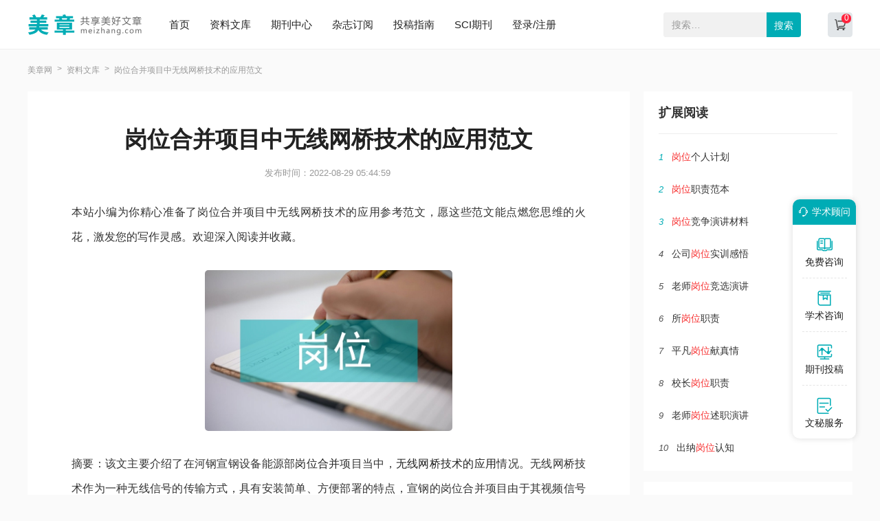

--- FILE ---
content_type: text/html
request_url: https://www.meizhang.com/gllw/wxwbylw/740272.html
body_size: 6288
content:
<!doctype html>
<html>
<head>
	
	<title>岗位合并项目中无线网桥技术的应用范文 - 美章</title>
	<meta name="keywords" content="岗位,应用,网桥," />
	<meta name="description" content="河钢宣钢设备能源部一、二高线泵站建于2005年，分别为二钢轧厂两条线材生产线提供生产用水。2017年，宣钢公司整体进行人力资源优化，提倡提高自动化水平代替人工操作，设备能源部启动岗位合并项目，将原有分散的岗位进行集中，通过新增DCS控制系统、新增视..." />
	
	<meta charset="utf-8">
<meta name="referrer" content="origin">
<meta name="format-detection" content="telephone=no">
<link rel="stylesheet" type="text/css" href="https://www.meizhang.com/theme/meizhang.com/default/static/css/base_meiz.css"/>
<script type="text/javascript" src="https://www.meizhang.com/theme/meizhang.com/default/static/js/pub.js"></script>
<script type="text/javascript" src="https://www.meizhang.com/theme/meizhang.com/default/static/js/common.js"></script>
<script type="text/javascript">app.uri='';app.root='https://www.meizhang.com';app.theme='https://www.meizhang.com/theme/meizhang.com/default';</script>
<script type="text/javascript">var site_root = 'https://www.meizhang.com';</script>	
</head>
<body class="container">
	
	<header>
	<div class="meiz_com_header">
		<div class="w1200">
			<div class="left_logo l">
				<a href="https://www.meizhang.com/" title="美章网"></a>
			</div>
			<div class="mid_menu l">
				<a href="https://www.meizhang.com/" title="美章网">首页</a>
				<a href="https://www.meizhang.com/article/" title="资料文库" target="_blank">资料文库</a>
				<a href="https://www.meizhang.com/zazhi/" title="期刊中心" target="_blank">期刊中心</a>
				<a href="https://www.meizhang.com/dingyue/" title="杂志订阅" target="_blank">杂志订阅</a>
				<a href="https://www.meizhang.com/vip/sci.html" title="投稿指南" target="_blank">投稿指南</a>
				<a href="https://www.meizhang.com/sci/" title="SCI期刊" target="_blank">SCI期刊</a>
				<a href="javascript:;" onclick="ajaxlogin();" title="登录/注册" class="login">登录/注册</a>
			</div>
			<div class="right_search r">
				<div class="search_box">
					<form action="https://www.meizhang.com/s.html" method="get" name="search">
						<input type="hidden" name="t" value="1" />
						<div class="search-input">
							<div class="l">
								<input type="text" class="q" name="q" placeholder="搜索…" value="" maxlength="50">
							</div>
							<div class="r"><input type="submit" class="s" value="搜索" onclick="if($('.q').val()==0){return false;}"></div>
						</div>
					</form>
				</div>
				<a href="https://www.meizhang.com/shop/cart/" title="购物车" class="dlicar" target="_blank"><b></b></a>
			</div>
		</div>	
	</div>
</header>
	
	<!--面包屑-->
	<div class="meiz_breadcrumb w1200">
		<a href="https://www.meizhang.com/" title="美章网">美章网</a>
		<a href="https://www.meizhang.com/article/" title="资料文库">资料文库</a>
		<span>岗位合并项目中无线网桥技术的应用范文</span>
	</div>
	
	<div class="meiz_artshow_content w1200 after-clear">
		<div class="meiz_artshow_left l">
			<!-- 正文 -->
			
			<div class="meiz_mainfw">
				<div class="artti">
					<h1>岗位合并项目中无线网桥技术的应用范文</h1>
					<p class="meiz_fw_timejb">
						<time>发布时间：2022-08-29 05:44:59</time>
					</p>
				</div>
				 <div class="content artco"> <p class="fw_dy">本站小编为你精心准备了岗位合并项目中无线网桥技术的应用参考范文，愿这些范文能点燃您思维的火花，激发您的写作灵感。欢迎深入阅读并收藏。</p> <p class="art-img-title"><img src="/upload/piclabel/642255bc_12a56.jpg" alt="岗位合并项目中无线网桥技术的应用" /></p> <p>摘要：该文主要介绍了在河钢宣钢设备能源部<a href="https://www.meizhang.com/gllw/wxwbylw/740272.html" target="_blank">岗位</a><a href="https://www.meizhang.com/gllw/wxwbylw/740272.html" target="_blank">合并</a>项目当中，<a href="https://www.meizhang.com/gllw/wxwbylw/740272.html" target="_blank">无线</a><a href="https://www.meizhang.com/gllw/wxwbylw/740272.html" target="_blank">网桥</a><a href="https://www.meizhang.com/gllw/wxwbylw/740272.html" target="_blank">技术的</a><a href="https://www.meizhang.com/gllw/wxwbylw/740272.html" target="_blank">应用</a>情况。无线网桥技术作为一种无线信号的传输方式，具有安装简单、方便部署的特点，宣钢的岗位合并项目由于其视频信号传输的特殊性，在项目当中应用了无线网桥技术，既满足了项目有关的技术要求，又降低了项目的投资。</p> <p>关键词：无线网桥；岗位合并；信号传输；视频</p> <p>前言</p> <p>河钢宣钢设备能源部一、二高线泵站建于2005年，分别为二钢轧厂两条线材生产线提供生产用水。2017年，宣钢公司整体进行人力资源优化，提倡提高自动化水平代替人工操作，设备能源部启动岗位合并项目，将原有分散的岗位进行集中，通过新增DCS控制系统、新增视频监控系统等方式实现远程控制，减少岗位人员。其中，最先进行的一二高线泵站合并项目，成功应用了无线网桥技术进行视频监控信号的无线传输。</p> <p>1岗位合并改造及网桥技术应用情况</p> <p>1.1岗位合并改造背景</p> <p>宣钢设备能源部于2017年决定启动岗位合并项目，其中一二高线水泵站岗位的合并为最先进行的项目之一。一二高线水泵站分别为二钢轧厂一高线和二高线两条生产线供生产用水，2个泵站位于一高线厂房和二高线厂房之间，相距约200m，项目进行前分别设置一个运行岗位，负责本泵站的日常运行和设备点巡检工作。岗位人员通过点巡检观察设备运行状态以及厂房的各处情况。</p> <p>1.2岗位合并简要情况</p> <p>一二线泵站原设计为2个岗位，分别在2个泵站内设置操作室，分别对2个泵站进行循环水系统的设备看护及操作，主要设备包括水泵、阀门及凉水塔风机等，每个岗位定员2人，以四班二运转的方式进行岗位轮转。由于水泵站属于看护岗位，日常操作较少且劳动强度较低，因此经论证具备岗位合并的条件。为达到岗位合并，缩减岗位人员的目的，设备能源部经过调研，决定将2个泵站岗位进行合并。在2个泵站之间的位置，利用原有的库房建设控制室，将原有的水泵及阀门的启停信号及阀门的控制信号等通过新增DCS控制系统并远传至控制室，在控制室实现对水泵和阀门的远程控制。同时在2个泵站分别新增了9台视频摄像头，用于对各处厂房的监控，同样将视频信号接引至控制室并通过监控大屏进行显示。其中视频信号的传输采用了无线网桥技术。实现岗位合并以后，2个岗位合并成一个岗位，新岗位仍旧定员2人、四班二运转，于是总的在岗人员由原有的两个岗位16人缩减为一个岗位8人，其他人员转为进行设备管理及维修工作，在不影响原有岗位功能的情况下，整体提升了设备管理及日常运行水平，更加保障了安全稳定运行。</p> <p>1.3无线网桥技术</p> <p>无线网桥顾名思义就是无线网络的桥接，它利用无线传输方式在2个或多个网络之间搭起通信的桥梁。其本质类似于带天线的路由器，配对之后可以直接在两者之间进行数据传输，且其传输及配对方式灵活多样，既可以实现点对点的信号传输，又可以实现多点对单点的信号传输。无线网桥技术的一大优势是部署方便、安装简单，这也就决定了其应用于工程项目当中时需要的投资是比较低的。网桥设备的发送端和接收端设备体积较小，重量较轻，可以以多种方式进行固定，角度易于调整。网桥与常规以太网络的连接设备均为传统通用的网络设备，可扩展性强，适用性强，这就决定其在使用过程当中不需要额外的专用设备，在工程当中相对能够节省一部分费用。无线网桥传输技术相比较于传统的同轴缆信号传输和光纤信号传输，省去了线缆的费用以及敷设线缆的人工费用，尤其是对于周边道路比较复杂的或者不便于进行架空敷设的情况，更加能够节省大量的施工费用。</p> <p>1.4无线网桥技术在该项目当中的应用</p> <p>一二高线泵站距离较远，且与新建主控室之间相隔了一个35kV配电站、四条厂区主马路等重要建构筑物，如果采用铺设通信光缆或信号缆的方式，一是需要进行破路断交，施工困难，二是考虑配电站高电压可能带来的干扰，制定改造计划时经过研究讨论，决定采用无线网桥技术。该项目当中，采用无线网桥技术存在一个优势，就是2个泵站与新建控制室之间高空没有遮挡，这就有利于信号在无线传输过程中保证强度以及稳定性。一线泵站共配备9个摄像头，其中厂房配备5个摄像头，其余4个分布于一次沉淀池、二次平流池等位置，厂房外的4个摄像头的视频信号汇总于2个POE交换机，通过发送端、无线网桥装置将信号传输于控制室顶部的接收端，再次经过POE交换机转换为视频信号，送至主控室内的监控大屏进行显示。在此处，由于一次沉淀池、二次平流池位置的分布较近，因此在控制室顶部设置了一个接收端同时接收2个网桥的信号，实现的是多点对单点的信号传输，即一个接收端同时接收一次沉淀池、二次平流池2个发送端的无线信号。二线泵站同样配备9个摄像头，与一线泵站类似，其中旋流井、隔油池的视频型号通过无线网桥进行传输，但由于位置分布较远，在控制室顶部设置了2个接收端，分别接受2个网桥的信号，实现的是点对点的信号传输，即2个接收端分别接收旋流井、隔油池2个发送端的无线信号。图1是无线网桥接收端的外观照片，包括无线网桥接收端以及设备柜内的其他设备，包括供电电源、POE交换机、光纤收发器等设备。</p> <p>2运行效果</p> <p>该项目于2017年9月投运，在投运第一个月内，由于光纤收发器兼容性故障以及电源稳定性故障，无线网桥传输的视频信号出现过问题，将此类问题排除并采取了相应措施后，视频系统运行至今稳定良好，没有发生故障，为岗位人员对各位置的设备监控提供了有力的保障。由于在一二线岗位合并项目当中应用效果较好，宣钢设备能源部在后续的几个岗位合并项目当中也多次考虑应用无线网桥技术进行远距离工业视频信号的传输，均取得了良好的效果。</p> <p>3结论</p> <p>无线网桥技术是一种较少的在工业系统中应用的信号传输技术，随着其产品的成熟，传输信号的质量逐步稳定，在一些技术改造项目当中进行应用可得到良好的效果。宣钢随后在料场等处的改造当中，同样应用了此项技术。由于其有着施工简单、造价低廉的特点，相信未来会有更好的应用前景。</p> <p>参考文献</p> <p>[1]徐杨.无线网桥的特点及其在视频监控中的应用[J].电子技术与软件工程，2018（19）：5.</p> <p>[2]许德浩，孙颖.无线技术在PLC通讯中的应用[J].仪器仪表用户，2015，22（4）：80-82.</p> <p>[3]李玉桃.基于无线网桥的监控方案[J].科技资讯，2015，13（15）：119-121.</p> <p>[4]姬晓鹏.无线网桥的应用以及技术特征分析[J].信息技术与信息化，2014（10）：187-188.</p> <p>作者：许钊 单位：河钢集团宣钢公司设备能源部</p> </div>
			</div>
			
			
			<!-- 上下页 -->
			<div class="page-list">
				<ul>
					<li><a href="" title="范文" class="dsart-right">上一篇：开心是治好人类心病的良方范文</a></li>
					<li><a href="https://www.meizhang.com/fllw/hlxlxlw/740271.html" title="开心是治好人类心病的良方范文">下一篇：超声检测和神经网络组合监测系统应用范文</a></li>
				</ul>
			</div>
		</div>
		
		<div class="meiz_artshow_right r">
			
			<script type="text/javascript" charset="utf-8" src="https://www.meizhang.com/theme/meizhang.com/default/static/js/fanwen_copy.js"></script>
			
			<!-- 扩展阅读 -->
			


<div class="artshow_right_box artshow_right_kzyd">
	<h5>扩展阅读</h5>
	<ul class="after-clear">
		
		<li><b class="num">1</b><a href="https://www.meizhang.com/jihua/grgzjh/510083.html" title="岗位个人计划"><em>岗位</em>个人计划</a></li>
		
		<li><b class="num">2</b><a href="https://www.meizhang.com/zhidu/qygzzd/546587.html" title="岗位职责范本"><em>岗位</em>职责范本</a></li>
		
		<li><b class="num">3</b><a href="https://www.meizhang.com/yanjiang/jingpinyanjiang/570854.html" title="岗位竞争演讲材料"><em>岗位</em>竞争演讲材料</a></li>
		
		<li><b class="num">4</b><a href="https://www.meizhang.com/zuanti/pxxdth/575903.html" title="公司岗位实训感悟">公司<em>岗位</em>实训感悟</a></li>
		
		<li><b class="num">5</b><a href="https://www.meizhang.com/yanjiang/jingpinyanjiang/573553.html" title="老师岗位竞选演讲">老师<em>岗位</em>竞选演讲</a></li>
		
		<li><b class="num">6</b><a href="https://www.meizhang.com/jihua/zonghelei/547923.html" title="所岗位职责">所<em>岗位</em>职责</a></li>
		
		<li><b class="num">7</b><a href="https://www.meizhang.com/cailiao/xjsjcl/552468.html" title="平凡岗位献真情">平凡<em>岗位</em>献真情</a></li>
		
		<li><b class="num">8</b><a href="https://www.meizhang.com/jihua/zonghelei/547940.html" title="校长岗位职责">校长<em>岗位</em>职责</a></li>
		
		<li><b class="num">9</b><a href="https://www.meizhang.com/baogao/shuzhizhulianbaogao/574141.html" title="老师岗位述职演讲">老师<em>岗位</em>述职演讲</a></li>
		
		<li><b class="num">10</b><a href="https://www.meizhang.com/gllw/glkjlw/537524.html" title="出纳岗位认知">出纳<em>岗位</em>认知</a></li>
		
	</ul>
</div>


	
			
			<!-- 推荐期刊 -->
			
			
			<!-- 精品推荐 -->
			


<div class="artshow_right_box artshow_right_jptj autofixed" fixed=".fixdthis">
	<h5>精品推荐</h5>
	<ul class="after-clear">
		
		<li><b class="num">1</b><a href="https://www.meizhang.com/haowen/22351.html" title="岗位晋升后工作计划"><em>岗位</em>晋升后工作计划</a></li>
		
		<li><b class="num">2</b><a href="https://www.meizhang.com/haowen/32187.html" title="岗位存在的风险及防范措施"><em>岗位</em>存在的风险及防范措施</a></li>
		
		<li><b class="num">3</b><a href="https://www.meizhang.com/haowen/35191.html" title="岗位竞聘自述"><em>岗位</em>竞聘自述</a></li>
		
		<li><b class="num">4</b><a href="https://www.meizhang.com/haowen/17612.html" title="岗位练兵实施方案"><em>岗位</em>练兵实施方案</a></li>
		
		<li><b class="num">5</b><a href="https://www.meizhang.com/haowen/28110.html" title="岗位竞聘述职报告"><em>岗位</em>竞聘述职报告</a></li>
		
		<li><b class="num">6</b><a href="https://www.meizhang.com/haowen/17051.html" title="岗位异动工作计划"><em>岗位</em>异动工作计划</a></li>
		
		<li><b class="num">7</b><a href="https://www.meizhang.com/haowen/18949.html" title="岗位梳理工作计划"><em>岗位</em>梳理工作计划</a></li>
		
		<li><b class="num">8</b><a href="https://www.meizhang.com/haowen/33539.html" title="岗位竞聘能力自述"><em>岗位</em>竞聘能力自述</a></li>
		
		<li><b class="num">9</b><a href="https://www.meizhang.com/haowen/30555.html" title="岗位管理组工作计划"><em>岗位</em>管理组工作计划</a></li>
		
		<li><b class="num">10</b><a href="https://www.meizhang.com/haowen/21861.html" title="岗位竞聘岗位演讲稿"><em>岗位</em>竞聘<em>岗位</em>演讲稿</a></li>
		
	</ul>
</div>



		</div>
		
		<div class="clear"></div>
		
		<div class="meiz_fw_mzsm_tj"></div>
	</div>
	
	<!-- 友情链接 -->
	

	<script type="text/javascript" charset="utf-8" src="https://www.meizhang.com/theme/meizhang.com/default/static/js/footer_wm.js"></script>
	
	<script language="javascript" src="/index.php?m=article&c=content&a=click&aid=740272"></script>
</body>
</html>